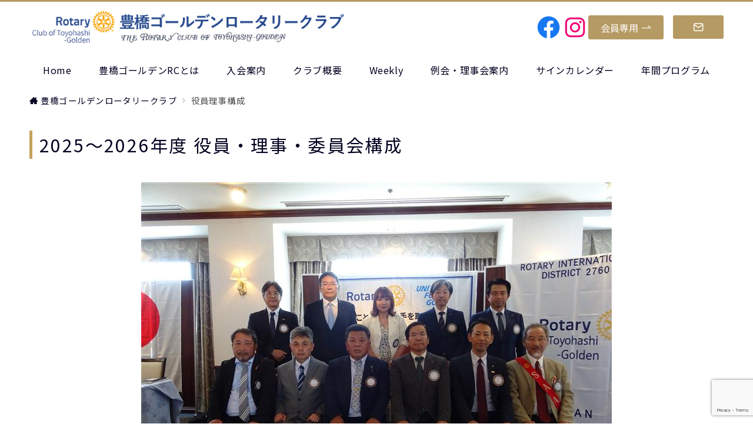

--- FILE ---
content_type: text/html; charset=utf-8
request_url: https://www.google.com/recaptcha/api2/anchor?ar=1&k=6Lf6UKgpAAAAAPDWJ3SP_1sK3C1Twr8r4NqTI-Cz&co=aHR0cHM6Ly93d3cudG95b2hhc2hpLWdvbGRlbi1yYy5nci5qcDo0NDM.&hl=en&v=PoyoqOPhxBO7pBk68S4YbpHZ&size=invisible&anchor-ms=20000&execute-ms=30000&cb=ws37vs9vh8o8
body_size: 49005
content:
<!DOCTYPE HTML><html dir="ltr" lang="en"><head><meta http-equiv="Content-Type" content="text/html; charset=UTF-8">
<meta http-equiv="X-UA-Compatible" content="IE=edge">
<title>reCAPTCHA</title>
<style type="text/css">
/* cyrillic-ext */
@font-face {
  font-family: 'Roboto';
  font-style: normal;
  font-weight: 400;
  font-stretch: 100%;
  src: url(//fonts.gstatic.com/s/roboto/v48/KFO7CnqEu92Fr1ME7kSn66aGLdTylUAMa3GUBHMdazTgWw.woff2) format('woff2');
  unicode-range: U+0460-052F, U+1C80-1C8A, U+20B4, U+2DE0-2DFF, U+A640-A69F, U+FE2E-FE2F;
}
/* cyrillic */
@font-face {
  font-family: 'Roboto';
  font-style: normal;
  font-weight: 400;
  font-stretch: 100%;
  src: url(//fonts.gstatic.com/s/roboto/v48/KFO7CnqEu92Fr1ME7kSn66aGLdTylUAMa3iUBHMdazTgWw.woff2) format('woff2');
  unicode-range: U+0301, U+0400-045F, U+0490-0491, U+04B0-04B1, U+2116;
}
/* greek-ext */
@font-face {
  font-family: 'Roboto';
  font-style: normal;
  font-weight: 400;
  font-stretch: 100%;
  src: url(//fonts.gstatic.com/s/roboto/v48/KFO7CnqEu92Fr1ME7kSn66aGLdTylUAMa3CUBHMdazTgWw.woff2) format('woff2');
  unicode-range: U+1F00-1FFF;
}
/* greek */
@font-face {
  font-family: 'Roboto';
  font-style: normal;
  font-weight: 400;
  font-stretch: 100%;
  src: url(//fonts.gstatic.com/s/roboto/v48/KFO7CnqEu92Fr1ME7kSn66aGLdTylUAMa3-UBHMdazTgWw.woff2) format('woff2');
  unicode-range: U+0370-0377, U+037A-037F, U+0384-038A, U+038C, U+038E-03A1, U+03A3-03FF;
}
/* math */
@font-face {
  font-family: 'Roboto';
  font-style: normal;
  font-weight: 400;
  font-stretch: 100%;
  src: url(//fonts.gstatic.com/s/roboto/v48/KFO7CnqEu92Fr1ME7kSn66aGLdTylUAMawCUBHMdazTgWw.woff2) format('woff2');
  unicode-range: U+0302-0303, U+0305, U+0307-0308, U+0310, U+0312, U+0315, U+031A, U+0326-0327, U+032C, U+032F-0330, U+0332-0333, U+0338, U+033A, U+0346, U+034D, U+0391-03A1, U+03A3-03A9, U+03B1-03C9, U+03D1, U+03D5-03D6, U+03F0-03F1, U+03F4-03F5, U+2016-2017, U+2034-2038, U+203C, U+2040, U+2043, U+2047, U+2050, U+2057, U+205F, U+2070-2071, U+2074-208E, U+2090-209C, U+20D0-20DC, U+20E1, U+20E5-20EF, U+2100-2112, U+2114-2115, U+2117-2121, U+2123-214F, U+2190, U+2192, U+2194-21AE, U+21B0-21E5, U+21F1-21F2, U+21F4-2211, U+2213-2214, U+2216-22FF, U+2308-230B, U+2310, U+2319, U+231C-2321, U+2336-237A, U+237C, U+2395, U+239B-23B7, U+23D0, U+23DC-23E1, U+2474-2475, U+25AF, U+25B3, U+25B7, U+25BD, U+25C1, U+25CA, U+25CC, U+25FB, U+266D-266F, U+27C0-27FF, U+2900-2AFF, U+2B0E-2B11, U+2B30-2B4C, U+2BFE, U+3030, U+FF5B, U+FF5D, U+1D400-1D7FF, U+1EE00-1EEFF;
}
/* symbols */
@font-face {
  font-family: 'Roboto';
  font-style: normal;
  font-weight: 400;
  font-stretch: 100%;
  src: url(//fonts.gstatic.com/s/roboto/v48/KFO7CnqEu92Fr1ME7kSn66aGLdTylUAMaxKUBHMdazTgWw.woff2) format('woff2');
  unicode-range: U+0001-000C, U+000E-001F, U+007F-009F, U+20DD-20E0, U+20E2-20E4, U+2150-218F, U+2190, U+2192, U+2194-2199, U+21AF, U+21E6-21F0, U+21F3, U+2218-2219, U+2299, U+22C4-22C6, U+2300-243F, U+2440-244A, U+2460-24FF, U+25A0-27BF, U+2800-28FF, U+2921-2922, U+2981, U+29BF, U+29EB, U+2B00-2BFF, U+4DC0-4DFF, U+FFF9-FFFB, U+10140-1018E, U+10190-1019C, U+101A0, U+101D0-101FD, U+102E0-102FB, U+10E60-10E7E, U+1D2C0-1D2D3, U+1D2E0-1D37F, U+1F000-1F0FF, U+1F100-1F1AD, U+1F1E6-1F1FF, U+1F30D-1F30F, U+1F315, U+1F31C, U+1F31E, U+1F320-1F32C, U+1F336, U+1F378, U+1F37D, U+1F382, U+1F393-1F39F, U+1F3A7-1F3A8, U+1F3AC-1F3AF, U+1F3C2, U+1F3C4-1F3C6, U+1F3CA-1F3CE, U+1F3D4-1F3E0, U+1F3ED, U+1F3F1-1F3F3, U+1F3F5-1F3F7, U+1F408, U+1F415, U+1F41F, U+1F426, U+1F43F, U+1F441-1F442, U+1F444, U+1F446-1F449, U+1F44C-1F44E, U+1F453, U+1F46A, U+1F47D, U+1F4A3, U+1F4B0, U+1F4B3, U+1F4B9, U+1F4BB, U+1F4BF, U+1F4C8-1F4CB, U+1F4D6, U+1F4DA, U+1F4DF, U+1F4E3-1F4E6, U+1F4EA-1F4ED, U+1F4F7, U+1F4F9-1F4FB, U+1F4FD-1F4FE, U+1F503, U+1F507-1F50B, U+1F50D, U+1F512-1F513, U+1F53E-1F54A, U+1F54F-1F5FA, U+1F610, U+1F650-1F67F, U+1F687, U+1F68D, U+1F691, U+1F694, U+1F698, U+1F6AD, U+1F6B2, U+1F6B9-1F6BA, U+1F6BC, U+1F6C6-1F6CF, U+1F6D3-1F6D7, U+1F6E0-1F6EA, U+1F6F0-1F6F3, U+1F6F7-1F6FC, U+1F700-1F7FF, U+1F800-1F80B, U+1F810-1F847, U+1F850-1F859, U+1F860-1F887, U+1F890-1F8AD, U+1F8B0-1F8BB, U+1F8C0-1F8C1, U+1F900-1F90B, U+1F93B, U+1F946, U+1F984, U+1F996, U+1F9E9, U+1FA00-1FA6F, U+1FA70-1FA7C, U+1FA80-1FA89, U+1FA8F-1FAC6, U+1FACE-1FADC, U+1FADF-1FAE9, U+1FAF0-1FAF8, U+1FB00-1FBFF;
}
/* vietnamese */
@font-face {
  font-family: 'Roboto';
  font-style: normal;
  font-weight: 400;
  font-stretch: 100%;
  src: url(//fonts.gstatic.com/s/roboto/v48/KFO7CnqEu92Fr1ME7kSn66aGLdTylUAMa3OUBHMdazTgWw.woff2) format('woff2');
  unicode-range: U+0102-0103, U+0110-0111, U+0128-0129, U+0168-0169, U+01A0-01A1, U+01AF-01B0, U+0300-0301, U+0303-0304, U+0308-0309, U+0323, U+0329, U+1EA0-1EF9, U+20AB;
}
/* latin-ext */
@font-face {
  font-family: 'Roboto';
  font-style: normal;
  font-weight: 400;
  font-stretch: 100%;
  src: url(//fonts.gstatic.com/s/roboto/v48/KFO7CnqEu92Fr1ME7kSn66aGLdTylUAMa3KUBHMdazTgWw.woff2) format('woff2');
  unicode-range: U+0100-02BA, U+02BD-02C5, U+02C7-02CC, U+02CE-02D7, U+02DD-02FF, U+0304, U+0308, U+0329, U+1D00-1DBF, U+1E00-1E9F, U+1EF2-1EFF, U+2020, U+20A0-20AB, U+20AD-20C0, U+2113, U+2C60-2C7F, U+A720-A7FF;
}
/* latin */
@font-face {
  font-family: 'Roboto';
  font-style: normal;
  font-weight: 400;
  font-stretch: 100%;
  src: url(//fonts.gstatic.com/s/roboto/v48/KFO7CnqEu92Fr1ME7kSn66aGLdTylUAMa3yUBHMdazQ.woff2) format('woff2');
  unicode-range: U+0000-00FF, U+0131, U+0152-0153, U+02BB-02BC, U+02C6, U+02DA, U+02DC, U+0304, U+0308, U+0329, U+2000-206F, U+20AC, U+2122, U+2191, U+2193, U+2212, U+2215, U+FEFF, U+FFFD;
}
/* cyrillic-ext */
@font-face {
  font-family: 'Roboto';
  font-style: normal;
  font-weight: 500;
  font-stretch: 100%;
  src: url(//fonts.gstatic.com/s/roboto/v48/KFO7CnqEu92Fr1ME7kSn66aGLdTylUAMa3GUBHMdazTgWw.woff2) format('woff2');
  unicode-range: U+0460-052F, U+1C80-1C8A, U+20B4, U+2DE0-2DFF, U+A640-A69F, U+FE2E-FE2F;
}
/* cyrillic */
@font-face {
  font-family: 'Roboto';
  font-style: normal;
  font-weight: 500;
  font-stretch: 100%;
  src: url(//fonts.gstatic.com/s/roboto/v48/KFO7CnqEu92Fr1ME7kSn66aGLdTylUAMa3iUBHMdazTgWw.woff2) format('woff2');
  unicode-range: U+0301, U+0400-045F, U+0490-0491, U+04B0-04B1, U+2116;
}
/* greek-ext */
@font-face {
  font-family: 'Roboto';
  font-style: normal;
  font-weight: 500;
  font-stretch: 100%;
  src: url(//fonts.gstatic.com/s/roboto/v48/KFO7CnqEu92Fr1ME7kSn66aGLdTylUAMa3CUBHMdazTgWw.woff2) format('woff2');
  unicode-range: U+1F00-1FFF;
}
/* greek */
@font-face {
  font-family: 'Roboto';
  font-style: normal;
  font-weight: 500;
  font-stretch: 100%;
  src: url(//fonts.gstatic.com/s/roboto/v48/KFO7CnqEu92Fr1ME7kSn66aGLdTylUAMa3-UBHMdazTgWw.woff2) format('woff2');
  unicode-range: U+0370-0377, U+037A-037F, U+0384-038A, U+038C, U+038E-03A1, U+03A3-03FF;
}
/* math */
@font-face {
  font-family: 'Roboto';
  font-style: normal;
  font-weight: 500;
  font-stretch: 100%;
  src: url(//fonts.gstatic.com/s/roboto/v48/KFO7CnqEu92Fr1ME7kSn66aGLdTylUAMawCUBHMdazTgWw.woff2) format('woff2');
  unicode-range: U+0302-0303, U+0305, U+0307-0308, U+0310, U+0312, U+0315, U+031A, U+0326-0327, U+032C, U+032F-0330, U+0332-0333, U+0338, U+033A, U+0346, U+034D, U+0391-03A1, U+03A3-03A9, U+03B1-03C9, U+03D1, U+03D5-03D6, U+03F0-03F1, U+03F4-03F5, U+2016-2017, U+2034-2038, U+203C, U+2040, U+2043, U+2047, U+2050, U+2057, U+205F, U+2070-2071, U+2074-208E, U+2090-209C, U+20D0-20DC, U+20E1, U+20E5-20EF, U+2100-2112, U+2114-2115, U+2117-2121, U+2123-214F, U+2190, U+2192, U+2194-21AE, U+21B0-21E5, U+21F1-21F2, U+21F4-2211, U+2213-2214, U+2216-22FF, U+2308-230B, U+2310, U+2319, U+231C-2321, U+2336-237A, U+237C, U+2395, U+239B-23B7, U+23D0, U+23DC-23E1, U+2474-2475, U+25AF, U+25B3, U+25B7, U+25BD, U+25C1, U+25CA, U+25CC, U+25FB, U+266D-266F, U+27C0-27FF, U+2900-2AFF, U+2B0E-2B11, U+2B30-2B4C, U+2BFE, U+3030, U+FF5B, U+FF5D, U+1D400-1D7FF, U+1EE00-1EEFF;
}
/* symbols */
@font-face {
  font-family: 'Roboto';
  font-style: normal;
  font-weight: 500;
  font-stretch: 100%;
  src: url(//fonts.gstatic.com/s/roboto/v48/KFO7CnqEu92Fr1ME7kSn66aGLdTylUAMaxKUBHMdazTgWw.woff2) format('woff2');
  unicode-range: U+0001-000C, U+000E-001F, U+007F-009F, U+20DD-20E0, U+20E2-20E4, U+2150-218F, U+2190, U+2192, U+2194-2199, U+21AF, U+21E6-21F0, U+21F3, U+2218-2219, U+2299, U+22C4-22C6, U+2300-243F, U+2440-244A, U+2460-24FF, U+25A0-27BF, U+2800-28FF, U+2921-2922, U+2981, U+29BF, U+29EB, U+2B00-2BFF, U+4DC0-4DFF, U+FFF9-FFFB, U+10140-1018E, U+10190-1019C, U+101A0, U+101D0-101FD, U+102E0-102FB, U+10E60-10E7E, U+1D2C0-1D2D3, U+1D2E0-1D37F, U+1F000-1F0FF, U+1F100-1F1AD, U+1F1E6-1F1FF, U+1F30D-1F30F, U+1F315, U+1F31C, U+1F31E, U+1F320-1F32C, U+1F336, U+1F378, U+1F37D, U+1F382, U+1F393-1F39F, U+1F3A7-1F3A8, U+1F3AC-1F3AF, U+1F3C2, U+1F3C4-1F3C6, U+1F3CA-1F3CE, U+1F3D4-1F3E0, U+1F3ED, U+1F3F1-1F3F3, U+1F3F5-1F3F7, U+1F408, U+1F415, U+1F41F, U+1F426, U+1F43F, U+1F441-1F442, U+1F444, U+1F446-1F449, U+1F44C-1F44E, U+1F453, U+1F46A, U+1F47D, U+1F4A3, U+1F4B0, U+1F4B3, U+1F4B9, U+1F4BB, U+1F4BF, U+1F4C8-1F4CB, U+1F4D6, U+1F4DA, U+1F4DF, U+1F4E3-1F4E6, U+1F4EA-1F4ED, U+1F4F7, U+1F4F9-1F4FB, U+1F4FD-1F4FE, U+1F503, U+1F507-1F50B, U+1F50D, U+1F512-1F513, U+1F53E-1F54A, U+1F54F-1F5FA, U+1F610, U+1F650-1F67F, U+1F687, U+1F68D, U+1F691, U+1F694, U+1F698, U+1F6AD, U+1F6B2, U+1F6B9-1F6BA, U+1F6BC, U+1F6C6-1F6CF, U+1F6D3-1F6D7, U+1F6E0-1F6EA, U+1F6F0-1F6F3, U+1F6F7-1F6FC, U+1F700-1F7FF, U+1F800-1F80B, U+1F810-1F847, U+1F850-1F859, U+1F860-1F887, U+1F890-1F8AD, U+1F8B0-1F8BB, U+1F8C0-1F8C1, U+1F900-1F90B, U+1F93B, U+1F946, U+1F984, U+1F996, U+1F9E9, U+1FA00-1FA6F, U+1FA70-1FA7C, U+1FA80-1FA89, U+1FA8F-1FAC6, U+1FACE-1FADC, U+1FADF-1FAE9, U+1FAF0-1FAF8, U+1FB00-1FBFF;
}
/* vietnamese */
@font-face {
  font-family: 'Roboto';
  font-style: normal;
  font-weight: 500;
  font-stretch: 100%;
  src: url(//fonts.gstatic.com/s/roboto/v48/KFO7CnqEu92Fr1ME7kSn66aGLdTylUAMa3OUBHMdazTgWw.woff2) format('woff2');
  unicode-range: U+0102-0103, U+0110-0111, U+0128-0129, U+0168-0169, U+01A0-01A1, U+01AF-01B0, U+0300-0301, U+0303-0304, U+0308-0309, U+0323, U+0329, U+1EA0-1EF9, U+20AB;
}
/* latin-ext */
@font-face {
  font-family: 'Roboto';
  font-style: normal;
  font-weight: 500;
  font-stretch: 100%;
  src: url(//fonts.gstatic.com/s/roboto/v48/KFO7CnqEu92Fr1ME7kSn66aGLdTylUAMa3KUBHMdazTgWw.woff2) format('woff2');
  unicode-range: U+0100-02BA, U+02BD-02C5, U+02C7-02CC, U+02CE-02D7, U+02DD-02FF, U+0304, U+0308, U+0329, U+1D00-1DBF, U+1E00-1E9F, U+1EF2-1EFF, U+2020, U+20A0-20AB, U+20AD-20C0, U+2113, U+2C60-2C7F, U+A720-A7FF;
}
/* latin */
@font-face {
  font-family: 'Roboto';
  font-style: normal;
  font-weight: 500;
  font-stretch: 100%;
  src: url(//fonts.gstatic.com/s/roboto/v48/KFO7CnqEu92Fr1ME7kSn66aGLdTylUAMa3yUBHMdazQ.woff2) format('woff2');
  unicode-range: U+0000-00FF, U+0131, U+0152-0153, U+02BB-02BC, U+02C6, U+02DA, U+02DC, U+0304, U+0308, U+0329, U+2000-206F, U+20AC, U+2122, U+2191, U+2193, U+2212, U+2215, U+FEFF, U+FFFD;
}
/* cyrillic-ext */
@font-face {
  font-family: 'Roboto';
  font-style: normal;
  font-weight: 900;
  font-stretch: 100%;
  src: url(//fonts.gstatic.com/s/roboto/v48/KFO7CnqEu92Fr1ME7kSn66aGLdTylUAMa3GUBHMdazTgWw.woff2) format('woff2');
  unicode-range: U+0460-052F, U+1C80-1C8A, U+20B4, U+2DE0-2DFF, U+A640-A69F, U+FE2E-FE2F;
}
/* cyrillic */
@font-face {
  font-family: 'Roboto';
  font-style: normal;
  font-weight: 900;
  font-stretch: 100%;
  src: url(//fonts.gstatic.com/s/roboto/v48/KFO7CnqEu92Fr1ME7kSn66aGLdTylUAMa3iUBHMdazTgWw.woff2) format('woff2');
  unicode-range: U+0301, U+0400-045F, U+0490-0491, U+04B0-04B1, U+2116;
}
/* greek-ext */
@font-face {
  font-family: 'Roboto';
  font-style: normal;
  font-weight: 900;
  font-stretch: 100%;
  src: url(//fonts.gstatic.com/s/roboto/v48/KFO7CnqEu92Fr1ME7kSn66aGLdTylUAMa3CUBHMdazTgWw.woff2) format('woff2');
  unicode-range: U+1F00-1FFF;
}
/* greek */
@font-face {
  font-family: 'Roboto';
  font-style: normal;
  font-weight: 900;
  font-stretch: 100%;
  src: url(//fonts.gstatic.com/s/roboto/v48/KFO7CnqEu92Fr1ME7kSn66aGLdTylUAMa3-UBHMdazTgWw.woff2) format('woff2');
  unicode-range: U+0370-0377, U+037A-037F, U+0384-038A, U+038C, U+038E-03A1, U+03A3-03FF;
}
/* math */
@font-face {
  font-family: 'Roboto';
  font-style: normal;
  font-weight: 900;
  font-stretch: 100%;
  src: url(//fonts.gstatic.com/s/roboto/v48/KFO7CnqEu92Fr1ME7kSn66aGLdTylUAMawCUBHMdazTgWw.woff2) format('woff2');
  unicode-range: U+0302-0303, U+0305, U+0307-0308, U+0310, U+0312, U+0315, U+031A, U+0326-0327, U+032C, U+032F-0330, U+0332-0333, U+0338, U+033A, U+0346, U+034D, U+0391-03A1, U+03A3-03A9, U+03B1-03C9, U+03D1, U+03D5-03D6, U+03F0-03F1, U+03F4-03F5, U+2016-2017, U+2034-2038, U+203C, U+2040, U+2043, U+2047, U+2050, U+2057, U+205F, U+2070-2071, U+2074-208E, U+2090-209C, U+20D0-20DC, U+20E1, U+20E5-20EF, U+2100-2112, U+2114-2115, U+2117-2121, U+2123-214F, U+2190, U+2192, U+2194-21AE, U+21B0-21E5, U+21F1-21F2, U+21F4-2211, U+2213-2214, U+2216-22FF, U+2308-230B, U+2310, U+2319, U+231C-2321, U+2336-237A, U+237C, U+2395, U+239B-23B7, U+23D0, U+23DC-23E1, U+2474-2475, U+25AF, U+25B3, U+25B7, U+25BD, U+25C1, U+25CA, U+25CC, U+25FB, U+266D-266F, U+27C0-27FF, U+2900-2AFF, U+2B0E-2B11, U+2B30-2B4C, U+2BFE, U+3030, U+FF5B, U+FF5D, U+1D400-1D7FF, U+1EE00-1EEFF;
}
/* symbols */
@font-face {
  font-family: 'Roboto';
  font-style: normal;
  font-weight: 900;
  font-stretch: 100%;
  src: url(//fonts.gstatic.com/s/roboto/v48/KFO7CnqEu92Fr1ME7kSn66aGLdTylUAMaxKUBHMdazTgWw.woff2) format('woff2');
  unicode-range: U+0001-000C, U+000E-001F, U+007F-009F, U+20DD-20E0, U+20E2-20E4, U+2150-218F, U+2190, U+2192, U+2194-2199, U+21AF, U+21E6-21F0, U+21F3, U+2218-2219, U+2299, U+22C4-22C6, U+2300-243F, U+2440-244A, U+2460-24FF, U+25A0-27BF, U+2800-28FF, U+2921-2922, U+2981, U+29BF, U+29EB, U+2B00-2BFF, U+4DC0-4DFF, U+FFF9-FFFB, U+10140-1018E, U+10190-1019C, U+101A0, U+101D0-101FD, U+102E0-102FB, U+10E60-10E7E, U+1D2C0-1D2D3, U+1D2E0-1D37F, U+1F000-1F0FF, U+1F100-1F1AD, U+1F1E6-1F1FF, U+1F30D-1F30F, U+1F315, U+1F31C, U+1F31E, U+1F320-1F32C, U+1F336, U+1F378, U+1F37D, U+1F382, U+1F393-1F39F, U+1F3A7-1F3A8, U+1F3AC-1F3AF, U+1F3C2, U+1F3C4-1F3C6, U+1F3CA-1F3CE, U+1F3D4-1F3E0, U+1F3ED, U+1F3F1-1F3F3, U+1F3F5-1F3F7, U+1F408, U+1F415, U+1F41F, U+1F426, U+1F43F, U+1F441-1F442, U+1F444, U+1F446-1F449, U+1F44C-1F44E, U+1F453, U+1F46A, U+1F47D, U+1F4A3, U+1F4B0, U+1F4B3, U+1F4B9, U+1F4BB, U+1F4BF, U+1F4C8-1F4CB, U+1F4D6, U+1F4DA, U+1F4DF, U+1F4E3-1F4E6, U+1F4EA-1F4ED, U+1F4F7, U+1F4F9-1F4FB, U+1F4FD-1F4FE, U+1F503, U+1F507-1F50B, U+1F50D, U+1F512-1F513, U+1F53E-1F54A, U+1F54F-1F5FA, U+1F610, U+1F650-1F67F, U+1F687, U+1F68D, U+1F691, U+1F694, U+1F698, U+1F6AD, U+1F6B2, U+1F6B9-1F6BA, U+1F6BC, U+1F6C6-1F6CF, U+1F6D3-1F6D7, U+1F6E0-1F6EA, U+1F6F0-1F6F3, U+1F6F7-1F6FC, U+1F700-1F7FF, U+1F800-1F80B, U+1F810-1F847, U+1F850-1F859, U+1F860-1F887, U+1F890-1F8AD, U+1F8B0-1F8BB, U+1F8C0-1F8C1, U+1F900-1F90B, U+1F93B, U+1F946, U+1F984, U+1F996, U+1F9E9, U+1FA00-1FA6F, U+1FA70-1FA7C, U+1FA80-1FA89, U+1FA8F-1FAC6, U+1FACE-1FADC, U+1FADF-1FAE9, U+1FAF0-1FAF8, U+1FB00-1FBFF;
}
/* vietnamese */
@font-face {
  font-family: 'Roboto';
  font-style: normal;
  font-weight: 900;
  font-stretch: 100%;
  src: url(//fonts.gstatic.com/s/roboto/v48/KFO7CnqEu92Fr1ME7kSn66aGLdTylUAMa3OUBHMdazTgWw.woff2) format('woff2');
  unicode-range: U+0102-0103, U+0110-0111, U+0128-0129, U+0168-0169, U+01A0-01A1, U+01AF-01B0, U+0300-0301, U+0303-0304, U+0308-0309, U+0323, U+0329, U+1EA0-1EF9, U+20AB;
}
/* latin-ext */
@font-face {
  font-family: 'Roboto';
  font-style: normal;
  font-weight: 900;
  font-stretch: 100%;
  src: url(//fonts.gstatic.com/s/roboto/v48/KFO7CnqEu92Fr1ME7kSn66aGLdTylUAMa3KUBHMdazTgWw.woff2) format('woff2');
  unicode-range: U+0100-02BA, U+02BD-02C5, U+02C7-02CC, U+02CE-02D7, U+02DD-02FF, U+0304, U+0308, U+0329, U+1D00-1DBF, U+1E00-1E9F, U+1EF2-1EFF, U+2020, U+20A0-20AB, U+20AD-20C0, U+2113, U+2C60-2C7F, U+A720-A7FF;
}
/* latin */
@font-face {
  font-family: 'Roboto';
  font-style: normal;
  font-weight: 900;
  font-stretch: 100%;
  src: url(//fonts.gstatic.com/s/roboto/v48/KFO7CnqEu92Fr1ME7kSn66aGLdTylUAMa3yUBHMdazQ.woff2) format('woff2');
  unicode-range: U+0000-00FF, U+0131, U+0152-0153, U+02BB-02BC, U+02C6, U+02DA, U+02DC, U+0304, U+0308, U+0329, U+2000-206F, U+20AC, U+2122, U+2191, U+2193, U+2212, U+2215, U+FEFF, U+FFFD;
}

</style>
<link rel="stylesheet" type="text/css" href="https://www.gstatic.com/recaptcha/releases/PoyoqOPhxBO7pBk68S4YbpHZ/styles__ltr.css">
<script nonce="8f_zv1yq0oq3jFVEV_tu_Q" type="text/javascript">window['__recaptcha_api'] = 'https://www.google.com/recaptcha/api2/';</script>
<script type="text/javascript" src="https://www.gstatic.com/recaptcha/releases/PoyoqOPhxBO7pBk68S4YbpHZ/recaptcha__en.js" nonce="8f_zv1yq0oq3jFVEV_tu_Q">
      
    </script></head>
<body><div id="rc-anchor-alert" class="rc-anchor-alert"></div>
<input type="hidden" id="recaptcha-token" value="[base64]">
<script type="text/javascript" nonce="8f_zv1yq0oq3jFVEV_tu_Q">
      recaptcha.anchor.Main.init("[\x22ainput\x22,[\x22bgdata\x22,\x22\x22,\[base64]/[base64]/[base64]/[base64]/cjw8ejpyPj4+eil9Y2F0Y2gobCl7dGhyb3cgbDt9fSxIPWZ1bmN0aW9uKHcsdCx6KXtpZih3PT0xOTR8fHc9PTIwOCl0LnZbd10/dC52W3ddLmNvbmNhdCh6KTp0LnZbd109b2Yoeix0KTtlbHNle2lmKHQuYkImJnchPTMxNylyZXR1cm47dz09NjZ8fHc9PTEyMnx8dz09NDcwfHx3PT00NHx8dz09NDE2fHx3PT0zOTd8fHc9PTQyMXx8dz09Njh8fHc9PTcwfHx3PT0xODQ/[base64]/[base64]/[base64]/bmV3IGRbVl0oSlswXSk6cD09Mj9uZXcgZFtWXShKWzBdLEpbMV0pOnA9PTM/bmV3IGRbVl0oSlswXSxKWzFdLEpbMl0pOnA9PTQ/[base64]/[base64]/[base64]/[base64]\x22,\[base64]\\u003d\\u003d\x22,\x22wo9aw7kmAXAow4BbZTPCusK5ER1fwoHDrjLDssK6wp/CuMK/wovDlcK+EcK+YcKJwrkvOAdLFDLCj8KZa8OFX8KnIcK+wq/[base64]/CqFjDrkXCncKtZsOMwqh/QMKqw6c+XcO/J8O0QzrDnsOyESDCjxzDhcKBTSfCmD9kwpg+wpLCisOfOxzDs8Kgw69gw7bCp3PDoDbCocKeOwMZQ8KnYsKPwofDuMKBYsOQajhYODscwqDClXLCjcOvwp3Cq8OxZMKfFwTCniNnwrLCt8OBwrfDjsKkGyrCkmEnwo7Cp8Klw7docA/CpDIkw59SwqXDvClPIMOWYwPDq8KZwqJHawFOQcKNwp4yw7vCl8ObwoM5woHDiRQPw7R0EMOfRMO8wrV0w7bDk8KkwobCjGZ8DRPDqHRjLsOCw43Do3stF8OiCcK8woXCu3tWPxXDlsK1DR7CnzAFFcOcw4XDj8Kkc0HDklnCgcKsF8OjHW7DscO/[base64]/F8KQZlUswoHDp8KuEsKTw7crwqg9wqHDvwLCtlEtU18sXcOaw4cMP8O/w7LClMKKw4w6VSdzwr3DpwvCt8KSXlVHF1PCtBTDpx4pQnhow7PDtGtAcMKuRsKvKibCp8OMw7rDrj3DqMOKBEjDmsKswp5kw64eRjtMWBLDssOrG8O/d3ldNsOtw7tHwrDDkjLDj30Xwo7CtsOoEMOXH0fDtDF8w692wqzDjMK+UlrCqXdpFMORwqbDjsOFTcONw7nCuFnDiBILX8KxVz99esKAbcK0wqAVw48jwr/CjMK5w7LCvFwsw4zCpkJ/RMOWwqQmA8KYBV4jYMOiw4DDh8OXw6nCp3LCoMKwwpnDt23DpU3DoCbDu8KqLEHDpSzCnyvDsANvwpVMwpFmwrPDhiMXwoPClWVfw4bDuwrCg27CigTDtMK/w6grw6jDi8KjChzCr07DgRd4DGbDqMOmwozCoMOwE8KDw6k3wr/DvSAnw5TCumdTb8Kyw5nCiMKpIMKEwpI4wpLDjsOvfsKhwq3CrDvCs8OPMUlQFQVRw7rCtRXCrsKKwqB4w73CmsK/wrPCscKcw5UlHyAgwpwHwrkqLSwxbMKTBVfCmzp5ccKMwo0/w5J5wr3CpAjClMK0Fk7DnMKPwpVOw4ksLMOSwqHCk1Z9EcKiwrB1ayPCuzFpw7fDjwvDuMKzL8KxJsKvNcOiwrUZwq3CtcOSFsOmwpXDrcOHcUMbwrMKwobDt8O5ZcO5wplXwpnCisKsw6UJVXPCucKmXMKrN8OeZEdtwqVLSVgTwo/Ds8KZwotcQMKILMOxbsKbwr7Ds3rCuhRFw7DDjMOow7nDuy3Cq2gDw69xTW7DsAZcasOow7p0w4HDvcK+bhIsV8OAF8OJwojDgcKhw7/[base64]/CpcKBwp96wpowYMKkw4LDv8O9wr96w6DDtcKDwovDsQnCpwDClGzChsKnw4XDuBfCr8OdwpvDjcOQAkkCw4xWw61cS8OaSFbDqcKnRyjDpMOHBHbCvz7DrcK0CsOKdV0vwr7CrF84w5AFwro4wq3CsirDvcK8PsO8w48sSGEiI8OLGMKYAmzDt05Nw7RHPWM8wq/ChMKYZgPDvVbClMODGlbDnsKuYxl0QMKXw5vCmGdbwofDrMOYw6LCqnZ2d8OsOk5AflMUwqN1bEBVWcKvw4RRBHVjS3TDmMKgw6rChMKnw75iUBc6w5LClSXCgQLCmcOowqUePMKjQnIZw6MDYcKrwr19E8OCw419wrXDjVTDgcOeA8OXQcKBHcORIsK/S8Ohw68pIR/[base64]/Ch8KGwpJJw6DDqsKcPWDCkUTCnG8+BcKGw4s8woPCiX8GUVwJPUwywqMtAnt+CsOTH2cwPHHCrsKzB8KxwrLDucO0w7HDuBoMO8KswpzDty5oFsO8w6ZxNVnCnwBXREsYw6bDvsONwqXDp07DqR1LCsKIfnk+wrrDgXFJwobDoBbChmFOwrvCihU/KhbDmz1Nwo3DhEDCkcKOwrsOe8K8wrVpNAjDtjrDjmFXAcKjw70IccOPBAgqOhhoLD3CqFRoEcOaNMO9woAjJk0KwpsBwqDCkFFhJcKQWsK7ehzDjSFibcO3w63CtsOYNcObw5J3w4jDvQM/H20YOMO4GA3CmMOKw5ohOcOWwpgeIVAGw7PDicOBwqPDt8KrMMKhw6w4ecK+wo7DuhjCmcK4G8Kww5ANw5TClSMpcgvCksOBF0hlKcOAGwhDEAzDuFnDqMOYwoHDkicNGxsKLwLCusO1RcKWSB8ZwrEyBsOpw7dWCsOEBcOEw4FYBlt9wp7Ds8O/[base64]/DusOIXnPDmkQDW0rDqcKLw5Y8O8OuwpUJwr4wwpdgwp/CvsKpeMKJw6A/w4V3YcOzBcOfwrjCv8KKU1tuw6XDmSl/[base64]/ZRtqZ0FcXifDuMOCw4DCjivDgsKTwpdsCMOjwrBKO8KkVcOLOMKkfVTDo2zCscKqKjTCmcK1MGVkUsKuNUteV8OdQjrDuMK7wpRMw73CvsOowosMwqMKwrfDiEPDrE3CrsK8HsKiVR/CjsKLDkbCscOuGcOuw7EZw59gdUg9w4w+NyrCqsKQw7fCunFpwq9abMK1ecO6MMKBw5U7I1xVw5/DpcKUH8KYw7DCt8KdT3FWfcKow7zDrcORw5/CmsK+G0LCpcKKw6nCoUnCpnXDhBJGWQ3Dq8OQw5MxAMKmw7dbMsOSXcKSw6w6a27ChgrCpGzDiXnCi8OcCxXDvjkhw6rDpT7ClsO/PFhOw7jCvMOJw6IGwqtcCWl5WEBoMsK/w4JcwrMww5jDoQlAw6wJw79dwpZOw5HChsKvUMOJMX0bW8KPwpMMO8OAw5DDh8Oew5V3AsO7w51+BHdBcMOAaHbCq8K0wotaw6RdwpjDhcOBHcOEQATDosKnwpx/N8KmdwdaFcKtQVArOHQccMKJSw/DgxDChVpXJVTDsFg4wqkkwoZ2w5zDrMKJwrfCoMO5aMOFdDLCqE3DukAiO8K1QsKVcCwQw5/DrixeIMKzw5JlwrRywo9YwrYRw7jDicOjacKvVcO0aUcxwpFMw4gcw5HDklwFGivDt1hhO01ew5xrMxMMwrV+WCHDq8KCFgwDF0oVwqLClwBEXsKCw7cEw7DCuMOxVy5tw47Dmhdzw7w0OlvCnmpCMsOEw5pPw6zCtMKIcsOiFAXDhVd+wrvClMKeblN/[base64]/[base64]/[base64]/DvyNRwqkLw4XCjVLCslI4XE3CjjMVw5XDuUzDg8O0TUTDsmxCwpZ8CknChMOtw4ZTw5jCgjEuBQ06wokvccOlEWbCkcO7w7wxRsKnGcK3w7APwrVOwpdhw6vCgsKaSzfCuTzCgMOhbcKEw6ISw6/[base64]/CtsKVw77Cq8KXA8KcCRgTwoVbw4AewqnDqsK8w4QONcOlbAgLJcOYwrEow7AgPQNYw5BGUMONw4Bdw6PCncKiw7RrwqrDh8OPX8OnCsKYRMKCw5PDpcOawpwfZ1YhJUIVPMK4w4XCv8KIwrrCusOpw7sYwq8wL0YrSxjCqjRBw5skN8O9wr/CpHbDicKgGkLCv8KPwrfDisKMOcO2w43DlcODw4vCgU/Cj1oWwo/DjsOuwrkxw48qw6nCucKew4IjX8KAH8OsA8KQw6zDvVUob2wlwrTCjhsywqDCmcO4w5pCGcKmwohTw6vDucKUwpBWw71oEBgACsKRw4ccw7p5RQ/DoMK+KQYewq8XEGvCuMO3w5UPWcKgwrPDiElgwooow4fCg03DrEN4w4zCgzduDkpFH3JyfcORwrcqwqwCW8O4woo0woFgUiTCmMOiw7R7w593HcO2w5LDrRkPwr7DmHLDgD9JYGw0w4I4Z8KjHsKaw4cDw70GdsK9w77CgjnCmD/Cj8OJw5rCt8OvT1nDvQrDtn8twr05wpseOBl4w7HDtcKre3pUWMK6w7J1LyB7woZ/QmvCpV0PXMO8wok3wqJtJMO5VcKCUAIow5nCnRlnKgo7RMONw6kEd8OLw5fCvW8WwqLCisO5w4xOw4lEwqzChMKiwrvCj8OHCTPDqMKUwolhwoRZwrdPwpIjZsKybMOsw4wcw6IdO13CoW/CtMKDdcO+aE8/woULbMKvYw/CghA8R8KjDcKzScKDR8Oyw57CsMOnw7XCjsKoCMONbMKOw6/CulwawpzChTfDpcKbXFLCpHooKcK6eMO3wo7CgDMwO8OzDcKHw4cQbMOnC0MXXX/Cq0JUw4XDgcKsw4lfwpg5JUB9IBvCn1DDlMKQw4kJcGJ/wqbDhQrCsgNiM1NYVsOywpF6IBFvAMOTw6jDm8OSbMKlw71xFUQDCcO4w7svOsKww7fDjsOUWMOuNAthwqbDlH3Dl8OmJgPCkcOGUzMsw6rDjUzDj2zDhUY6wqNHwqsCw4pFwrTCowTCsg/[base64]/ChRQzw5NAJ8OLw7nCksOfI0HDi8Kqwqw7GsOLUMKgwqrDu2nCmSAgwqLCjWBYw6skHsKCwpBHJcOvQMKcX1pvw4NuaMODTsO0NsKLYMKCe8KNeFFKwo1WwqnCusO6wrTCpcOgAcOFC8KMX8KCwp/CnBpvIMO3IMOfJcKGwo5Fw5PDlV3DmB5cw4AvXFPDvkhjbHbCo8KIw5gtwogGLsO6bMKPw6/ChMKXJGLClsO9MMOTcjE8JMKUawRWCMOpw7Qtw5DDgjLDuyLDpidDCVgpVcKKw43DpcK+TgDDn8KOJcOISsKlwqPDgw0ubzFtwrzDhsOEw5Bvw6rDlkbCkjbDg3k+w7XCrW3DuzXCg2Emw6cMA1lUwrHDoh/DusOvw5DCmnfDlcOuDsOERMOlw4oiYEcrwrdywrgabBDDtlHCgUjDthfCuDPCrMKbJ8OGw480w43CjRzDrcKdw65qwpPDrsKPPWwZJsO/HcK4w4INwrAZw7QoF3DDnQTCjMOMX1/CssOwe2t5w7V3NMKGw64vw6NAe1Mew4DDsjjDhBbDsMO1HcOVA0nDlhFcQcKcw4DDtMOyworCoAVqYC7Dhm3CjsOAw6/[base64]/DkFXCqcOrw73CjXBvwqgCDxgJFcOBOlbDjVt7TEfDhMKewqPDlsK4ORrDnsOFw6wBNMKCw5DDl8OPw4vCj8KPUMOSwpYNw609w7/CtsKxwrzDqsK1w7zDk8OKwrvCskckLTPClMKSZMKSJVVLwp96wpnCsMKSw4PCjRDCmcKewo/Duw1VE2EkBHTCg2HDrsOWwpJiwqcSVsKsw5bCkcO4w7N/w6BPw7pHwo4hwrM8VMOeLcKNNsO7VMKyw5cJEsOgFMOzwqXDlDLCvsO8IVbCpcOKw7dmwq1gclV8QyrCl31mw57Cv8OIXQBwwoXCqHDDkhwzWsKzcXl9WT07FcKkfEd+J8O6IMOFQ13DgsOdWibDvcKZwq9+YmDClsKkwqjDv0/Ct2PDoyptw7rCusKzHcOHW8KpdEPDssOzPsOJwqfClBfCpzd3wr/[base64]/CoiVbNMOcFcOGCXIQw5p1w5bCssOTGMKqwo7DtcOtBcO2NcOvBcKLwp3DszPDuxwYGQl9wo3DlMOsCcKdwo/DmMKpAk4Gal1PMsOFTUrDgcKuK3jChG0jQcKuwprDjcO3w4FNc8KBDcK8w5IBw6pnRSTDoMOGw5HCg8K+XxQFwrAOw6XCm8KWQsKpPsKvScKJJcKzA0AKwp0RfHkfJj3ClF5Zwo/[base64]/Cr8OHwpshAAjCvsONw4/Dk8Kze8KbBQ9AamM6w7cxw7k0wrlRwrPCnEHClMKfw6pyw6lRK8OoGDXCmxxLwrzCosO5wpDCjjXClUgffsKXYcKIOMOFR8OCD0LCiDFeCQ9rJjrClDIFwqnCqsKuHsKJw6RTOcOOAsKFUMKGcm4xWRRsah/DhGVQw6MzwrnCnUNSUMOwworDmcO+RsK+w5JwWBAjFMK8wpnCpC3CoDvCvMOpZUsVwqUSwp5mdsKrV2rCi8ORwq7CkCDCvlhYw5PDkUvDpQDChgdlwqnDrsK2wq8Jwqo7a8OVa0HCrcKsNsOXwr/[base64]/[base64]/Dp8Kqwp/Dj8KywrnDsS4aw4zCkcOBCMOOw7pCw4goLcKhw7B8IMKBwq7DjHbCscK4w7rCsg4+PsK+wopsIzfDgsK1FFrDmMO5QllWeS7Clg/[base64]/GkzCuFU3QMOKPcOAw5HDicK8PcKiEsOgUF9KwqbChMKnwrDDtMKZfinDocO9w5lxJsKJw5vDu8KUw59wNjTClcKyIiAnEynChcOZwpTCpsOvThh3esKWAsOPwrxcwpsHVCLDpsOPwoJVw4/CvzzCqVDDicKsEcKpZTpiG8OGwqQmwqvDnh7CiMOOesOBBEvDjMKAI8Khw6p4ATscPVpuGMOMeF7CncOJbMOxw5HDhcOsU8O0w7R/wpTCqsKZw44mw7QxJsOTCDN5w4lsQsOswqxrwrkSw7LDr8KzwpHCnijCpMKgGsK6DyonX0ouT8OfdsK+w7FjworCvMOVwpTDpMOXw43CtVkKVDMiBHVwch5/w7jDnsKES8OpUDzCtU/DiMOXwr3DkBTDoMO1wq1/CwfDoAB2woNwKsO5w7kowpNnFWLCpsOAAMOTwqdIRRM6w4zCtcOJJlPChMOUw5LDkwvDvcK7BHlNwrJSw7cPbMOIwrdES0fCowt+w7YxWsO7YkTChDPCsz/CnGlYRsKaJcKObcONIMOcTMOXw4ceFytWPxjCn8OwOyzDtsOHwoTDph/Ch8K5w4NAf17CsyrDogx4woM5J8KMT8OzwqxXSkICfMOfwrl+OcKJdRnDsQbDpRUuCDI5fcKfwqR7YcKswrhRw6gxw7XCsEpowoFXBCDDjsOuLcOhAQLDtyxFHlPDvlzCiMO+c8OYKjQsTm3Cv8ODwonDtGXCtzAuw6DCkz/Cj8Kfw4bDjMOBGsO6w4rDpsKMYCcYHcOuw7PDl0NKw7XDgl/Dg8KuL1LDiWNScUcKw4DCuXfCncK8wrjDvjBywpMBw6hqw60WK1vDk1LDisKMwp/DpsKsTsKiQWZiRSXDisKIPA3Din02wq/[base64]/w5XDqxkYQcORSnbChHHDlXjCuXfDul0MwoU4J8KYw7zDicKswqRiemvCqlJKG2fDjcKxecK7IGhOw74iZsOOL8Ogwq/ClsOGKAzDv8KgwpTCrBtiwrjDvsODEsOGcMOJHTrCmcOobcOBQQECw6Q1wqbClcOhfcOaE8OrwrrCi3jCrmoCw73DvBjDjCBiwqfCiw4VwqRTXng/w4EBw75yH0DDhB/DosKgw6/[base64]/[base64]/[base64]/[base64]/[base64]/CrSwrQ8ODFsO9w6TDniAXw4B5w4PCoj1ADcOwwpPCr8OWwp/CpMKZwqFmMMKXwp0fwo/DtzclUWEbV8OQwq3DssOgwr3CsMO3cW9ZdXpVKMK6w4hDw4JRw7vDuMKKw4TCu21Xw61tw5zDqMO/w5fCpsKzDz8GwpYzOxRjwrHDmD5Dwr9Mwo3DvcKAwqYNE1wxdMOGw6B8wrA6Yh9sIcO9w54Va1cFaTjCqGzDgSRaw4/DgGzDoMOvA0BOP8KywqHDg3zCowApVD/Dn8OAw44mwrlLZsKww73DoMOawqrDvcO5w6/CrMKvKMKCw4nCmx7DuMKrwq4IesKNe1B1wrvCl8Ozw4nCnzTDuWVcw5XDql89w5p3w6rCkcOGFBfDmsOjw75SwoXCp1AFUTrCom/Cs8KDw4vCpcKlOsKfw5ZXR8Otw4LCjsOoRDvDhH3CjXAQwr/DjA7CtsKLBSxdDUbCkMKMGcOnISTCpi7CtcKywpoKwr/CnR7Du2hDw4PDi0/ChRvChMOga8KXwrLDvFgzJ2jDp2oRGsO+XcOLSV8NDXvDnGAcdmvCuzggw4pqwqbCgcOPRMOFwrbCvsObwpfCnHhRI8KwXVDCqR8dw5PChMKne3oFYsKPwqczw7UjKy/[base64]/RwXDjgrChsKGRcOeKzxXw4HCvMO1wrwcX8KCwodOGcK2w71de8KOw79rb8KeazI6wpJEw6XClcOWwprDgMK3WcO8wqbCjUkFw5rCg2jDvcK+fMKsM8OtwpsbBMKcG8KNw5UMR8Ovw7LDkcK+SwAOw5h5J8Okwqdrw7N0wpjDvx/DhnDCicOVwp3CucKIwojCqi7CksKLw5XCq8OyT8OcZGkkChdsKH7DkFg7w4/CvXnCusOregwrUMKoUCLDlzLCu0fDqMOxGMKGdxjDgsKXSzzCjsOBAsORdgPCiwLDuA7DgBxmVMKfwoF6w4DCusKow4LCpHvCnU4sND9QDkJxfcKNHTBRw4/[base64]/RMOAwqJMw7bDjjHCmMKeKMOfaldYDMK+w5jDmwpoWsK7acOpwrh9A8OePhUZEsOTLsKKw4vCjGRxbFlTwqvDi8OnMlTCisORwqDDhzzCsCfDlhrCp2Frwr3Cv8OJw6rDpSdJAWlxw49vasKCw6UpwrPDkW3Dqw3DpA0bXD/DpcKpw4bDuMO+THTDm2TCumTDpC/[base64]/TcKXYzQVbBzDscORQMOKw6HCiMK/woZqw5DDlBEmWEfCtjdYa30LNW0Bwq0iMcKrw4pNEh3DkzbCjsOLw44Ow6d8ZcOULV7CsBAGbMOqIiRbw5HCscORZ8KSX3RUw68tNXDCjMOFWwHDm2tPwrPCvcKJw5wkw5PDocOHU8O4dm/Dp2/[base64]/Do8O1NwLDgcK/wpbDu8Kww4nDrhVSUWkEwpRSwrLDl8K4wogLD8OgwonDgQAow57ClV/DvRrDk8Knw48WwpE/[base64]/DgEksQx4gw5zDq1B2CcOvw7tRwrvDpMOjNytMI8KGAQfCmkPDisONAMK9EDrCicKMwqXDohvDrcKdLDN8wqluQx/CuEQzwrhaKcOHw5VqI8OcACfCh2dXw7p+w6nDnDxAwoNQesOmcFXCnifCrWwQCERTwqVNwrrCl0NQwpxFw6lISijCjMO8GcODw5XCsmw2ISNOERXDjsOjw6zDr8K4w7tWJsOdTnR/wr7DiA5yw6nDgcK9CQLDkcKYwq4yBnPCpR5Vw5wMwqHDnAkSE8OJPVpBw6QqMsKpwpcAwp1wU8O0W8OWw4AhBlPDgkTCrcOPCsKuLsKhCsKCw73CiMKgwr4+w73DvRlUw7zDjxLClzZOw6pOGcKVG33CtsOhwpDDtsO6ZsKDC8KTFEATw5Flwr1WAsOBw5/Dr3jDoz8EK8KTJ8K2wqrCncKGwr/CjMOnwrXCscKHb8OqPAclM8KNDWjDlMKWw6gOYDsyFyjDnMK+w7/CgANTwqsew7MiXUfCv8Olw4nDm8KXwq1ca8OawqjCm2XCpsKUGTALwrfDhGILO8OJw7Afw5V4TcKLSSxmYURNw7Ziw5TCoicHw7LCjsKZSkPDpMK6wp/DkMO0woTCo8KfwpdqwoNbw7bCu1BHwqnCmEs/w7LCisKQwoBuwprCvxYmw6nCjDrCisKiwrYnw7AeV8OVCwJKwrzDv07CqFPDlQLDp37CiMOcKFVFw7QMw4fCgUbDiMKyw7RRwrdjfMOJwqvDvsKgwrLCiToiwqbDqsODEF1GwqHDqHtLblEswoXDlRBICGDCknvCrH3DnsK/wqHDpUbCsnvDiMK5eVF+wprCpsKJwpPDhcKMAsKHwpFqFRnChGIywrzDg3kWecKpV8KTUAvCl8OFBsOED8OSwq56wovCt1/Ck8OQdcKAX8K4wqoaLMK7w4xRwrzDqcO8X1U8f8KAw59OXsKDUj/Cu8Oxw64OPMORw63DnxXCkjhhwqBxw7NRTcKqSsKQJSvDk3FiV8Kew4rDl8Kbw4PCo8K3w4XCmHbCp1jDkMKpwoXCjMKAw6nDgTfDmsKeHsKCaXnDtcOEwobDmsO8w5vDmMOywrIPMcKywrR2RxQOwoQxwr8PJcKMwo/Dq2PDscKnwpjCr8ORSkREwrBAwqTCkMKow75vG8OjQALDo8Khw6HCscOZwoDDkjvDpAXCu8OVw5/DkcOQw4EmwodBGsOvwr1Sw5NeFMKEw6IyesOJw41HYcODwrM/w5w3w6rDlgXDnCzCkVPCqsO/McKSw6ZWwpLDl8KnOcOKDmNVG8KLAgldYsK5M8KcFsOaC8OwwqXDtUfDnsKAw7jChgzDoHhFaBLDlXQuw703w5gHwpLDkhrDs07Co8KyCcOXw7d9wp7Ds8Ohw7/[base64]/CmUXCocKEHMOHA8OXXlbCmsK3ZcKDbmLDiBDCo8K0dMO3wrrDhmRVcjpsw4HDicO+wpXDo8OMw7fDgsKzaTQpw5fCu2LDpcOXwpgXVVTCk8OBYQlFwozCocKgw6AUwqLCnmwswo4Hwq1bNETDqCNfw7nDgsOXVMO4w55dEjVCBAXDv8K9GH3CvMORPQt/woDClSNRw6HDt8KVX8OVw7HCg8OMfl82NsOZwrQXdcOrbAQ8YsOlwqXClcOvw5vDsMO6bMKmw4czG8KFw4zCnD7Dk8KlZlPDgF1DwrVYw6DCtMOgw7olHE/DrcKEEU0oYU9JwrLDlVU3w5vCqMOaUsOqPUlaw6IzGMK5w7/CtMOpwrLCp8O+ZV1cA2htenoEwpbDkUFfJcOrw4MYwrl7Z8KGGMKCKcKRw4fDs8KjCsOZwrLClcKVw40/w6Q8w6wLb8KoQT5jwovClMOGwrbCv8O7woTDpGjCknDDm8Orwp5Gwo3DjsKWcMKmwq5VeMOxw57CgDMWA8KOwqQJwrErw4LDpsKtwos8G8KtesKiwpjCkwvDj27ChVxDGAAIJy/CqsKeRsKpWXhjaX3DlnQiFwFHwr4cfXTCtSEcflvCmCNQw4JowpRUZsOqbcOrw5DDkMOVYMKXw5URLDkTOsKZwpnDsMOMwqgew5I5w5PCs8O1AcO/w4caS8O8w78Hw7/CucKBw5VgMcOHCcOlcsK7w7lHwq41w6FDw4DDlA4Vw5DDuMKbw6paKsKyNArCgcKpfADCplvDlcOGwr7Doiwhw7HDgsOIT8OwU8ORwo0oYCBSw5/Dp8OYwrg9ak/DssKtwpLCpmYuwqHDhMO3ShbDmMKGCjjCmcOhNR7CkXYHw7zCmCHDgi94wrp/XsKJAG9dwpXCrsKhw4DDrMKUw4HDpmxWbMKawpXCuMOALnRVw7rDtkxmw6vDvE1gw7fDmcOcClzDpG/ChcOKEX1HwpXDrMOTw5Jww4rCosOJw7lDw4rCusKJD2pYcCB9KMKjw5fDkGUxw5o5ME3CqMOfOMO/HMOTAgQtwrvDrBgawpzDljbDocOGw7AuRMOPw756ecKeVsKNw40jw4HDl8KXdBLChsOQwqzDq8KBw6rCmcKjAjUfwqEyTVTDvsKqworCn8Otw5DCpMO5wofCgCbCnkZJwqrDl8KsAQMGcT/CkQhwwoPClsKHwobDsy3Co8Kew6ZUw6PCrcKFw59PS8OkwofCqjzDlD3DtWFlNDDCp3J5WzQgwqNJQMO0VgMpe0/DsMODw4ZVw4Npw47DmyrDo0rDiMKnwpDCncKrwq4CLsOvBcOYdlQmJMOlw4XCixkVOxDDksOeQUTCqsKDwqQfw5jCsh3CqHXCuw/CsFnCgsO/ZMK/[base64]/wqVzHsKswp/DuQFBw6kBWcOsV1g/RHtMw5fDg2QHEMOTZMK7DWkycVRUEsOowrTCgMKzU8K7JCBNBX/[base64]/CoMKnwopZwpFwJcOUw5vCh8KkGMOTNMK+wo7CqMKiw74dw6LCgsKnwo9VfsOyTcKnL8Ohw5bCu0bCucO/DTvClnvCsVdVwqzCqMKpAcOXwrUhw4IWE0NWwrYoE8Kkw6I4F04jwrEAwrjDl0bCv8KbGGJBw5/CsQ41F8O2wprCqcOCwrLCnSfCs8KQQip1woHDknVNGcO0wphbwr3CvsOpw4Fow6JHwqbCgnllbTPCj8OMAAtKw6PCosKGIB5lwobCs23CrTkALgjDq3M9IQvCo23Co2QJQWbDj8Oxwq/[base64]/B8ORdXkGTTsew648MSPCkMKgCGMhw4rDsWd3RcOqeX7DiBPDokEGDMOWEibDtsOJwp7Culcfwp7DggQtAMOMKn0VX0PDvcO2wrlIXhLDucOewonCtsKpw5AKwo3DlMO/w4vDonPDtcKow7/DhjDChsKyw6zDpcKDRkTDtMOsCMOKwpcBScKxAsO1I8KNPF8nwpgVbsOcH0XDgG7DiV3CisOrQxfCnnzCk8ODwqvDpX/CnMO3wpU2NVg8wqhxwpg5wo3ClcKEZcK5McK/JhLCtMK0RsOzZShhwoTDlsK8wqPDo8K5w5XDpMKow4dswp7CoMONWMK3HsKtwol2wqJqwr59DDbDncOSQsKzw7EWw6QxwoR5C3Yew7IYw71ZFsOQB0J9wrbDrsORw6jDlMKTVi/[base64]/w6sQF8Kkw6XDhSrDkcOicsK5w5nCigMpKD/[base64]/[base64]/XsK9w7/DmMO/a3nCj8KLw5E9D8K7w43DtlrClMKmFzLDl0/CvFzDqUnDt8ONw7Bcw47CqS3Cvl1fw6kkwpwKdsK0aMOBwq1CwoBXw6zCtH3DjzI3w6XCpCzCsnDDkC46wrLDmsKUw4V5cy3DvDzCosOlwpoTw6XDuMKZwrTCkRvChMOowpLCscOnw6I3VTzCs0fCuwhdGB/CvUY5wo46w7HCqCHDiEDCicOtwqzCmwl3wp/[base64]/UhjCoSNQaHHDnsK1NcO7wrAvwr94DRcnw4nDucKlWcKLwoRRw5bCscKQTMK4XhMswrMHWMKIwqzCpA/CosO7M8O5e3vDgVVbBsOzwq0iw5PDmcO8K3ReDUNEwqdewpNxTcKdw7hAwrjCjmEEwozClHR6wpTCpQxCUcOww7bDj8OywrvDuztgHkvCm8OlfTdZIMKmLT/CjVXClcOKT1fDsAQeIV7DmTrCqcOVwqHDhcOEIHLCtSkUwo3DsHsTwqvCosKPwqpgwq7DmCVNHTbDosOlw6N5MsKcwqTCm17CusOvTBHDshdBwr7DtMOkwpwmwpw4M8K0I1p8DMKnwqQJb8OnS8O/woPDvMOww7HDu0xAOMK/MsKlUkXDvGBxwolUwoMJHsKswrfCpAvDtXtsRMOwe8KJwqo9L0QnRjkaW8K2wpHCrhzCicKow4jCmXMdNwdsXhZ/wqYVwobCkypswobDrAXDtUnDjMOvP8OQPMKnwrFBWgLDicO1BFDDksO4wpfDiVTDgXULwrPDphFVwpDDoiXDvMOww6B+wp7Ds8OEw4Brwrcuwp8Iw5kVAcOpL8KDYhLDpMKWbAUWc8KnwpUcw4vCkjjCu1paw4nCmcObwoBpO8O2IVTDs8OTC8KBQz7CsAfCpMK/TngyPTjDhcOpeEzChcKEwrfDnBDCpEXDjcKawq9OARc3IsOoWUNew70Gw7J2VcKWw6RvWmHDrsORw7TDrcKGJsOBwq93cirCjk/[base64]/[base64]/[base64]/CpcKuPhlYwq12wq/CsB8DGsOfw63DkSE4wpxJwrUvSMOOwr3Dv2gKa2ZANMOZKMOlwqkgJcO0QX3Dj8KKIMKMGsOIwqoUEsOmeMOww71KTTnCsCfDmD5tw4p9agrDoMK8WsKNwoQ0SMKZVcK7LgLCl8OQbMKnw5vCh8K/EkRQwqdxwo/[base64]/w6HCp8OJw73Dh8KUw7Emf8OGAjjDqsOqw4IGw6jDs03Ds8OAW8OFHMOCRcOQYklRw49mDsKacnPDtsKZTT/CvnjDnCsyXMKDw5sPwpxzwrBYw4h7wqRsw4ECE1Mgw59Ow65WZlTDncKsNsKiccKrLsKNV8O/Y2nDuSpjw4lPYyrCjMOjMWY3RMKiez3CpsOMcsOPwrbDoMKWTQzDjMO8XhXCn8KRw6XCgsOqw7UCa8KcwoopPwvCojHCr1jCh8O6QcKqfMKeVGJiwo/[base64]/[base64]/CmcKNwq/DggtpFiXDlx4vwqFlw7ktYMK6w6DDtMKow7ljw5LClQpew5/[base64]/Ct8O+CmgqEA/ComoUAcKcwoBSUjQTIhrDgHnCrcKZw7ApbsKXwrBOOcK7w7rCl8OYaMKAwqs3woNowo/DtBDCjiDCjMOWJcKxa8KzwqXDun1WNXQ8wq7Cs8OfUsObwpEMNcOdWjDCmsK4w5jCiBzCmcKZw6vCo8OBNMO+aCZ7fMKSXwUIwod0w7fDuRN7wqJjw4E4ZATDncKvwqNgMMKpwrzCtj4VX8Oqw6nChFPCjzZ1w5YNwogWE8KIUzw4wo/Ds8KVEHxNw7Afw7/DqjNJw6zCoxM0WyfCjhpHTsKmw4HDhmlfLcODWUMsHsK6AAEjwoHCvsKzNmbDg8OIwqHChxZMwrbCv8Kyw4o1wq/[base64]/DjRUFwrZ4wr5uwpQDwqPDpVzDkUXCv3ZZw5/CjcOUw4PDuXzCrsK/[base64]/[base64]/DmcKnw707w6IMwoTDmMKzw54VPhsAQcKnw7Ydw6rDjiMYwrQqa8OWw74awoAMCcOsfcKOw5rDmMK6ZcKOwqIpw7/Do8KvHgQKLcKZDi/[base64]/f8K2QT/DrhrCm8KcXWvCgGLCrDozQsOJR348Y27DvcOzw7o5wpMcRsOyw5XCuGbDh8Oaw4MkwpHCs2TDizY9cRrCm1ESYcKgNcK6B8O5csOkMMOGSWPDscK1PsOxw4fCj8KXDsKWw5RcLmLCpU3DpxzCsMO/w51bAmvChSvCqFZywo55w51Hw6VxQnZMwpU9L8OJw7lDwq82PWXCkcKGw5/DtMO7wq4+Oh3CnDAOHsOyZsOqw4pJwprCl8OaccO5w4rDqXTDnQ/CpwzCnHPDrsKAKH7DmglTJifCqMOHwojCoMOmwrnCj8KAwqHDuBtXVi1Owo/Cr01vTFRCOV0EW8OowrDClzETwqjDjR00wp1/[base64]/Cl2/[base64]/CvDtvwq/DiMOmRHnCmBcjCR4pw7EVGMKJQBY3w4VGwqLDisKyKsOYbsOYYRLDv8OsZxTCicK4IXoUMsOWw7bDjwnDo2sVOcKuKGnCo8KqdB0Jf8O/w6TDnMOFPWF6wp/[base64]/wofDiMOpCyoNFjTCnQpCw5TCo8KOCUQNwowvc8OywpHCkwbDkTcVwoQWFsO/RcOXCjTCvnjCi8OewrrDs8K3REM+UHhDw6Q2w6E/w5PDhcOaKRPCnMKIw6lVDDx1w5xHw7bCmcOZw5owGcOnwr7DmznCjiZKe8OhwqQ7XMKCVnbDk8Obwo9ywqbCicKWax7DusOpwpodw4sKw4PCnm0MZ8KHHxt4XGDCtMKjNQECwr/DjcKYFsOmw5zCixY/[base64]/wrIvMcOfw5DDjcObwpcwESbCq8KrYMKzVxzDmAkXwq/Dix/CvDVcwpzCksKfL8KBGAnDmsK2woc6E8OIw6PDrTclwrU8DMOSCMOFw7jDgcOwGsKvwrx4CMO8FMOFI2xJwq7DgQvDtX7DkmnCmXHCnCJgckQxWUFXwrrDuMO2wpFhTcO6RsKww6TDk1zCncKNwrABOsOiZxVCwpoTwoIXaMOXNApjwrAkJMOuUMOlaVrCoGh/C8OfLVjCqy5cNsKrcsOvwrURD8O6esKhM8O9w6luYjQqNwjCrhHDkxfCqUtDNXHDn8OzwrnCrMOQEj/CmhjDisOWw6nDqS3CgcOGw59gYALCm1dIbF3CtsOVek9aw4fCh8K7eF5oc8KPT0rDnMKNYD/DtcKkw5FGL2B5IcONIMKIHRZwbEPDnmTCviI7w63DtcKiwrduRBnCunZZLcKXw4HCkQPChHzDgMKlb8Kiwrg5IcKwNVgNw6xHIsKbMgFGwpTDvUwafWB8w7nCuxE5w5kAwr4WcmpRdcKfw6Y+w5ooacOww5MxJcOJXsKuNxvDtcObZA9/[base64]/DuFHDlMO2JkQfAcOnKcKYNGrCo8OhNCUBMsOewrtRCBfDtFdPwrcjdcKpIUknw53DsWfDiMOmwpV7H8OIw7TCiXYPw5hZUMOkPjjCtXPDoXIXQBfCssOew53DkhMDZD0xPMKHwqI4wrVbwqHCsmswFyzCjQDCqsKpRS3Ds8Oiwrktw40Uwos3woxRX8KBT11cdcK/wqnCgmQSw43DhcOEwoZGXsK5J8OTw4Qhwq/CqCbChsKKw7vCpsOBwoxrw67CscK0NRpXwozCmsKcw5QBZ8OcU3orw4QiM0/DjsOOwpMMd8OMTwpPw5TCsnVqXmx5BcOdwqPDoFtcwr4OfsK3E8OgwpDDgFjDki/CnsO6ecOqTWrCtsK3wrPClGgMwoxIw480AMKTwrYufgbCv0wCVABNTcKmwobCiykufHkQwqDDr8KtQMOMwovDo37CiBzCqcONw5ATRzBBwrclFsKQIsOdw57Dil83eMKXwqxIacK4wpnDoBTDrUPCrnI/[base64]/w71MX1jCmC3DgsO7W1VhW8KSP8KbwpDDuRxew7PChQbDhQzDmcOBwqYsbAfCssK1dDBgwqQlwoA/[base64]/DgMKFaWYVNj0Uw6DDqgnChzjCu07DjsOCAcKRwrHDrWjDssOOQA7DtTV2w64bWcKlwq/DvcOhEcOEwoPCnMK/RVHChGHCtjHCu3vCqiEQw5oOacO2R8K4w6gCY8Ozwp3DucK9w6tRDw/DncOZQxEaA8OGOMK/RgPDmkvCssOXwq0BK2fCgFVWwqQACcOPVENrwpXDvsOID8KHwpvCjEF7F8KwRig7LMK5Wz3Dh8OEZnTDlsKowqxDc8K5w6nDhsO2e1cibR/DpQkxacKxdyjClsO5wpbChsKKOsKtw4dxRMKQS8K9dWAXHD7DglVHw501w4XClMOmDsOATcOcUWZtWT/CvmQtw7LCu0/DlXhET20rw413esKDw4lRewLCisOSS8K9ScKTCMK7GWJ8Wl7DnmjDjMKbIcKsJcKpwrfDpkHDjsKRGxxLBnbCksO+WDJIZTYSZMOPwpjDsTrDryDDi0xvwo99wqfCnV/CkjMbIMOMw7jDqmbDvcKaMzXCsCB3woXDocOcwpB/wrw2QMK9wprDvcO1A0cJNTjDlB5KwoobwpcGB8OIw5PCtMKJw7k8wqQlGz1GUULCgsOoEwLDmcK+A8KMdmrDnsKrw4LCrMKILcOyw4JZEDNIwpvDmMOTAg/CocOHwofCvcO+wr5JOcOTIhkjA1wpKcOiUcOKb8OqfWXDtAnDmcK/wr8ZfXrDkMOvw5DCpDB9a8OQw6Zxw69Ow6tBwoHCkz8mQSTDimjDi8KcccO7woZ1woLDh8O1wpbDicOcD39ydX/[base64]/CrmrCmcOPwqJPw7ocwrY8wqFEwr/DtykTAsOIMcOkw6bCjXhpw7wgw44tEMOlw6nCiRTCqcOARsKiUMORwoPClg7CsxMZwrDDh8KMw7NFw7p1w7vCiMKOMhDCnxZVFxfDrmnCuQDCrxZHIxzDqcKuDU8nworCih7Dv8OJDsOpC192ZMOHdMKUw4zCpUzCisKGSMOuw77CvsK/[base64]/DlsOHegHCuMOdwo9twpdVw7LCqsOWwqxh\x22],null,[\x22conf\x22,null,\x226Lf6UKgpAAAAAPDWJ3SP_1sK3C1Twr8r4NqTI-Cz\x22,0,null,null,null,1,[21,125,63,73,95,87,41,43,42,83,102,105,109,121],[1017145,565],0,null,null,null,null,0,null,0,null,700,1,null,0,\[base64]/76lBhnEnQkZnOKMAhk\\u003d\x22,0,0,null,null,1,null,0,0,null,null,null,0],\x22https://www.toyohashi-golden-rc.gr.jp:443\x22,null,[3,1,1],null,null,null,1,3600,[\x22https://www.google.com/intl/en/policies/privacy/\x22,\x22https://www.google.com/intl/en/policies/terms/\x22],\x22uh95XsOMlswb64Kuq3UZWtvwDsMKbe1XoAQIdt9AZms\\u003d\x22,1,0,null,1,1768724323699,0,0,[230,163,91],null,[144,10],\x22RC-AXrH43uF_LzC5g\x22,null,null,null,null,null,\x220dAFcWeA5DK3vmCRoeCqP38EBVoUoPqeZi_c10KUKxL4Zn4KodbIAaG3CK4LGv2JpFIvAA-niM_2NkrKF_h0ZUZKM-8ftuZZ3ezA\x22,1768807123679]");
    </script></body></html>